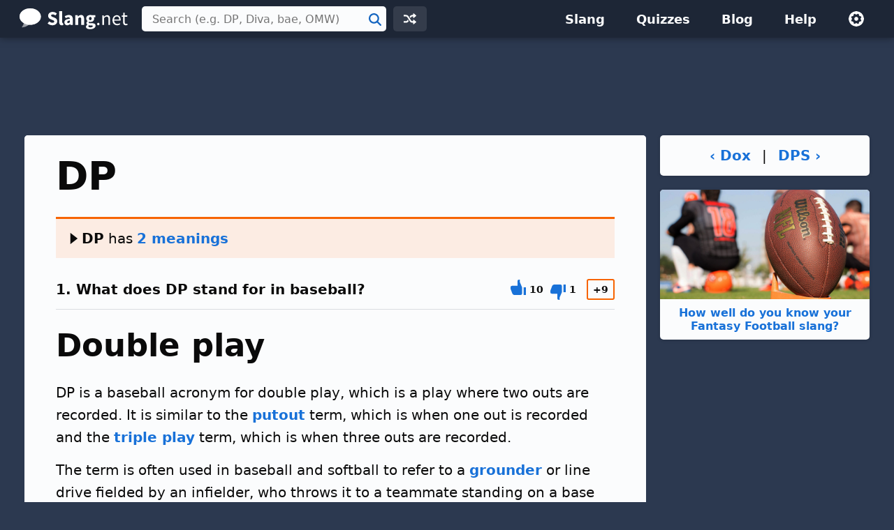

--- FILE ---
content_type: text/html; charset=UTF-8
request_url: https://slang.net/meaning/dp
body_size: 5148
content:
<!doctype html>
<html lang="en">
<head>
<title>DP - What does DP stand for in baseball?</title>
<link rel="canonical" href="https://slang.net/meaning/dp">
<meta name="description" content="DP has 2 meanings. The most common is &quot;Double play.&quot; See examples of how people use the terms.">
<meta name="robots" content="all">
<meta name="viewport" content="width=device-width, initial-scale=1">
<meta name="apple-itunes-app" content="app-id=410672593, affiliate-data=11l68F">
<meta charset="utf-8">
<link rel="preconnect" href="https://www.google-analytics.com">
<link rel="preconnect" href="https://www.googletagservices.com">
<link rel="stylesheet" href="https://slang.net/css/sl.css" media="screen, print">
<link rel="icon" href="/svg/favicon.svg">
<script>window.dataLayer=window.dataLayer||[];function gtag(){dataLayer.push(arguments)}gtag('consent','default',{'ad_storage':'granted','ad_user_data':'granted','ad_personalization':'granted','analytics_storage':'granted'});gtag('consent','default',{'ad_storage':'denied','ad_user_data':'denied','ad_personalization':'denied','region':["NO","DE","FI","BE","PT","BG","DK","LT","LU","LV","HR","FR","HU","SE","SI","MC","SK","MF","SM","YT","IE","GF","EE","MQ","MT","GP","IS","GR","IT","ES","AT","RE","CY","CZ","AX","PL","RO","LI","NL"]})</script>
<script async src="https://www.googletagmanager.com/gtag/js?id=G-NMM4HF64WM"></script>
<script>function gtag(){dataLayer.push(arguments)}window.dataLayer=window.dataLayer||[],gtag("js",new Date),gtag("config","G-NMM4HF64WM");</script>
<script async src="https://pagead2.googlesyndication.com/pagead/js/adsbygoogle.js?client=ca-pub-0087137714961591" crossorigin="anonymous"></script>
<script>for(var ca=document.cookie.split("; "),i=0;i<ca.length;i++){var c=ca[i];if(-1!=c.indexOf("si_theme=")){var theme=c.substring(9,c.length),html=document.getElementsByTagName("html")[0];html.classList.add("theme-"+theme),USERTHEME=theme;}else-1!=c.indexOf("si_size=")&&(USERSIZE=c.substring(8,c.length))}var cvJS,ua=navigator.userAgent;(-1<ua.indexOf("MSIE")||-1<ua.indexOf("Trident"))&&((cvJS=document.createElement("script")).src="/js/css_vars.js",cvJS.setAttribute("onload","cssVars()"),document.head.appendChild(cvJS));</script>
<script type="application/ld+json">
{"@context":"http://schema.org","@type":"DefinedTerm","name":"DP","alternateName":"Double play","description":"DP is a baseball acronym for double play, which is a play where two outs are recorded.  It is similar to the putout term, which is when one out is recorded and the triple play term, which is when three outs are recorded.","image":{"@type":"ImageObject","contentUrl":"https://slang.net/mov/slang/dp_4510.mp4"},"url":"https://slang.net/meaning/dp"}
</script>
</head>
<body>
<div id="full">
<header id="siteheader">
<div class="content">
<a href="#main" class="visuallyhidden">Skip to main content</a>
<a href="/" class="logo">
<img src="/svg/slang.svg" alt="Slang.net" width="155" height="30">
</a>
<div class="siteheader-middle">
<div class="searchwrapper collapsed">
<form id="search" class="search" action="/search" method="post">
<div class='autocomplete' role='combobox' aria-expanded='false' aria-owns='autocomplete-results'>
<input type="text" id="term" name="term" placeholder="Search (e.g. DP, Diva, bae, OMW)" aria-label="Search (e.g. DP, Diva, bae, OMW)" autocomplete="off" class='autocomplete-input term' aria-autocomplete='both' aria-controls='autocomplete-results'>
<button id="searchsubmit" class="searchsubmit"><span class="visuallyhidden">Search</span></button>
</div>
<ul id='autocomplete-results' class='autocomplete-results hidden' aria-label='Search'>
</ul>
</form>
</div>
<a href="/random" class="headerbutton random" id="random"><img src="/svg/random.svg" alt="random" width="18" height="18"></a>
<button id="searchtoggle"><img src="/svg/search-white.svg" alt="search" width="18" height="18"></button>
</div>
<div class="siteheader-right">
<button id="menuopen"><img src="/svg/menu.svg" alt="open menu"></button>
<nav id="sitemenu" class="collapsed">
<button id="menuclose"><img src="/svg/close.svg" alt="close menu"></button>
<ul>
<li><a href="/browse/">Slang</a></li>
<li><a href="/quiz/">Quizzes</a></li>
<li><a href="/blog/">Blog</a></li>
<li><a href="/help/">Help</a></li>
<li class="mobile"><a href="/random">Random Term</a></li>
<li class="settings">
<button id="settings"><img src="/svg/settings.svg" alt="settings" width="24" height="24"></button>
<div class="settingsmenu">
<fieldset>
<legend>Theme</legend>
<input id="theme-default" value="default" type="radio" name="theme"  checked>
<label for="theme-default">Light</label>
<input id="theme-dark" value="dark" type="radio" name="theme" >
<label for="theme-dark">Dark</label>
<input id="theme-hc" value="hc" type="radio" name="theme" >
<label for="theme-hc">High Contrast</label>
</fieldset>
<div class="fontsizewrapper"><label for="fontsize">Font Size<input type="range" id="fontsize" name="fontsize" min="14" max="26" step="2" value="20"></label><span class="currentsize">20</span></div>
<button id="resetsettings">Reset</button>
</div>
</li>
</ul>
</nav>
</div>
</div>
</header>
<main>
<div class="adTopLB">
<ins class="adsbygoogle" style="display:block;max-width:970px;width:100%;height:100px" data-ad-client="ca-pub-0087137714961591" data-ad-slot="4686702401" data-full-width-responsive="true"></ins>
<script>(adsbygoogle = window.adsbygoogle || []).push({});</script>
</div>
<div id="main" class="slang">
<div id="left">
<article>
<div class="slangTop">
<header class="slangHeader card hasmulti">
<h1>DP</h1>
<div class="multi closed">
<span class="multitop"><a href="" class="drawerToggle"><span>
<svg viewBox="0 0 9 14" xmlns="http://www.w3.org/2000/svg" style="max-width: 16px;"><path d="m0 14 9-7-9-7z"/></svg></span>DP</a> has <strong>2 meanings</strong>
</span>
<ul>
<li><span class="typeno">1.</span><a href="#double_play">Double play</a></li>
<li><span class="typeno">2.</span><a href="#dear_partner">Dear partner</a></li>
</ul>
</div>
</header>
<section id="double_play" class="slangmeaning card hasheader hasfooter" data-acronymid="4510">
<div class="slangInfo_body">
<header class="cardheader">
<span class="box-label">1.&nbsp;<span class="mquestion">What does DP stand for in baseball?</span></span>
<div class="votes hidden">
<button class="meaning-vote upvote">
<svg xmlns="http://www.w3.org/2000/svg" viewBox="0 0 20 20" aria-label="thumbs up"><path d="M11 0h1v3l3 7v8a2 2 0 0 1-2 2H5c-1.1 0-2.31-.84-2.7-1.88L0 12v-2a2 2 0 0 1 2-2h7V2a2 2 0 0 1 2-2zm6 10h3v10h-3V10z"/></svg></button>
<span class="meaning-vote-count meaning-upvotes"></span>
<button class="meaning-vote downvote">
<svg xmlns="http://www.w3.org/2000/svg" viewBox="0 0 20 20" aria-label="thumbs down"><path d="M11 20a2 2 0 0 1-2-2v-6H2a2 2 0 0 1-2-2V8l2.3-6.12A3.11 3.11 0 0 1 5 0h8a2 2 0 0 1 2 2v8l-3 7v3h-1zm6-10V0h3v10h-3z"/></svg></button>
<span class="meaning-vote-count meaning-downvotes"></span>
<div class="net-rating"><span class="meaning-rating"></span></div>
</div>
</header>
<div class="meaning">
<div class="title"><h2 class="heading">Double play</h2>
</div>
</div>
<div class="comments slang-section"><p>DP is a baseball acronym for double play, which is a play where two outs are recorded.  It is similar to the <a href="/meaning/putout">putout</a> term, which is when one out is recorded and the <a href="/meaning/triple_play">triple play</a> term, which is when three outs are recorded.</p>
<p>The term is often used in baseball and softball to refer to a <a href="/meaning/grounder">grounder</a> or line drive fielded by an infielder, who throws it to a teammate standing on a base for a force-out, who then relays the throw to another teammate standing on a base for the second force out.  There are a variety of double plays that can happen in baseball and softball, such as when a player is thrown out trying to advance to the next base after the fielder catches the ball, or when a hitter strikes out and a runner is thrown out while stealing a base.</p></div>
<h3 class="heading">Example</h3>
<div class="example slang-section"><div class="ex">We got a DP to end the game and force a game 7</div>
<div class="exbr"></div></div><div class="images slang-section">
<video autoplay loop muted playsinline><source src="https://slang.net/mov/slang/dp_4510.mp4" type="video/mp4"></video><p class="caption">Double play recorded during a baseball game</p>
</div>
<h3 class="heading rslang">Related Slang</h3>
<div class="related slang-section">
<table class="listtable related">
<tr><td><b><a href="/meaning/double_play">Double play</a></b></td><td>Two outs on the same play</td></tr>
<tr><td><b><a href="/meaning/gidp">GIDP</a></b></td><td>Ground into double play</td></tr>
<tr><td><b><a href="/meaning/around_the_horn">Around the horn</a></b></td><td>Double play from third to second to first base</td></tr>
<tr><td><b><a href="/meaning/triple_play">Triple play</a></b></td><td>Three outs on the same play</td></tr>
<tr><td><b><a href="/meaning/line_drive">Line drive</a></b></td><td>Hard hit baseball in the air</td></tr>
<tr><td><b><a href="/meaning/grounder">Grounder</a></b></td><td>A baseball hit on the ground</td></tr>
<tr><td><b><a href="/meaning/mlb">MLB</a></b></td><td>Major League Baseball</td></tr>
<tr><td><b><a href="/meaning/putout">Putout</a></b></td><td>Out</td></tr>
</table>
</div>
<div class="adBotLB">
<ins class="adsbygoogle" style="display:block;max-width:800px;width:100%;height:100px" data-ad-client="ca-pub-0087137714961591" data-ad-slot="8698099606"></ins>
<script>(adsbygoogle = window.adsbygoogle || []).push({});</script>
</div>
<h3 class="heading">Categories</h3>
<div class="usage slang-section">
<div class="cat"><a class="btnprimary" href="/terms/sports">Sports Terms</a><span class="subcat"><a class="btnprimary" href="/terms/baseball">Baseball</a></span></div></div>
<footer class="smfooter">
<div class="upDate">Updated May 31, 2017</div>
<div class="share"><button class="hidden"><svg fill="#000000" xmlns="http://www.w3.org/2000/svg"  viewBox="0 0 24 24" width="24px" height="24px"><path d="M 15.990234 1.9902344 A 1.0001 1.0001 0 0 0 15.292969 3.7070312 L 17.585938 6 L 17 6 C 10.936593 6 6 10.936593 6 17 A 1.0001 1.0001 0 1 0 8 17 C 8 12.017407 12.017407 8 17 8 L 17.585938 8 L 15.292969 10.292969 A 1.0001 1.0001 0 1 0 16.707031 11.707031 L 20.707031 7.7070312 A 1.0001 1.0001 0 0 0 20.707031 6.2929688 L 16.707031 2.2929688 A 1.0001 1.0001 0 0 0 15.990234 1.9902344 z M 2.984375 7.9863281 A 1.0001 1.0001 0 0 0 2 9 L 2 19 C 2 20.64497 3.3550302 22 5 22 L 19 22 C 20.64497 22 22 20.64497 22 19 L 22 18 A 1.0001 1.0001 0 1 0 20 18 L 20 19 C 20 19.56503 19.56503 20 19 20 L 5 20 C 4.4349698 20 4 19.56503 4 19 L 4 9 A 1.0001 1.0001 0 0 0 2.984375 7.9863281 z"/></svg><span>Share</span></button></div>
</footer>
</div>
</section>
</div>
<section id="dear_partner" class="slangmeaning card hasheader hasfooter" data-acronymid="94">
<div class="slangInfo_body">
<header class="cardheader">
<span class="box-label">2.&nbsp;<span class="mquestion">What does DP stand for?</span></span>
<div class="votes hidden">
<button class="meaning-vote upvote">
<svg xmlns="http://www.w3.org/2000/svg" viewBox="0 0 20 20" aria-label="thumbs up"><path d="M11 0h1v3l3 7v8a2 2 0 0 1-2 2H5c-1.1 0-2.31-.84-2.7-1.88L0 12v-2a2 2 0 0 1 2-2h7V2a2 2 0 0 1 2-2zm6 10h3v10h-3V10z"/></svg></button>
<span class="meaning-vote-count meaning-upvotes"></span>
<button class="meaning-vote downvote">
<svg xmlns="http://www.w3.org/2000/svg" viewBox="0 0 20 20" aria-label="thumbs down"><path d="M11 20a2 2 0 0 1-2-2v-6H2a2 2 0 0 1-2-2V8l2.3-6.12A3.11 3.11 0 0 1 5 0h8a2 2 0 0 1 2 2v8l-3 7v3h-1zm6-10V0h3v10h-3z"/></svg></button>
<span class="meaning-vote-count meaning-downvotes"></span>
<div class="net-rating"><span class="meaning-rating"></span></div>
</div>
</header>
<div class="meaning">
<div class="title"><h2 class="heading">Dear partner</h2>
</div>
</div>
<div class="comments slang-section"><p>Wives, husbands, <a href="/meaning/gf">GFs</a>, and <a href="/meaning/bf">BFs</a> may use DP to mean "dear partner." This acronym is a gender- and institution-neutral version of <a href="/meaning/dh">DH</a> and <a href="/meaning/dw">DW</a>.</p>
<p>Most often, partners use DP to begin long chat, text, or email messages to each other. For example, those in an <a href="/meaning/ldr">LDR</a> may begin their regular messages to their partner this way.</p>
<p>Less commonly, a member of a relationship may use DP to refer to their partner when talking with others. For example, your in-a-relationship friend might send a message that says "My DP is cooking dinner tonight ... aren't they sweet?"</p></div>
<h3 class="heading">Example</h3>
<div class="example slang-section"><div class="ex">DP, I hope this letter finds you well </div>
<div class="exbr"></div></div><h3 class="heading rslang">Related Slang</h3>
<div class="related slang-section">
<table class="listtable related">
<tr><td><b><a href="/meaning/ds">DS</a></b></td><td>Dear son</td></tr>
<tr><td><b><a href="/meaning/tmg">TMG</a></b></td><td>That's my girl</td></tr>
<tr><td><b><a href="/meaning/df">DF</a></b></td><td>Dear fiance</td></tr>
<tr><td><b><a href="/meaning/dd">DD</a></b></td><td>Dear daughter</td></tr>
<tr><td><b><a href="/meaning/dw">DW</a></b></td><td>Dear wife</td></tr>
<tr><td><b><a href="/meaning/yd">YD</a></b></td><td>Yes dear</td></tr>
<tr><td><b><a href="/meaning/tmdf">TMDF</a></b></td><td>To my dearest friend</td></tr>
</table>
</div>
<h3 class="heading">Categories</h3>
<div class="usage slang-section">
<div class="cat"><a class="btnprimary" href="/terms/online_chat">Online Chat</a></div><div class="cat"><a class="btnprimary" href="/terms/text_messaging">Text Messaging</a></div></div>
<footer class="smfooter">
<div class="upDate">Updated September 20, 2022</div>
<div class="share"><button class="hidden"><svg fill="#000000" xmlns="http://www.w3.org/2000/svg"  viewBox="0 0 24 24" width="24px" height="24px"><path d="M 15.990234 1.9902344 A 1.0001 1.0001 0 0 0 15.292969 3.7070312 L 17.585938 6 L 17 6 C 10.936593 6 6 10.936593 6 17 A 1.0001 1.0001 0 1 0 8 17 C 8 12.017407 12.017407 8 17 8 L 17.585938 8 L 15.292969 10.292969 A 1.0001 1.0001 0 1 0 16.707031 11.707031 L 20.707031 7.7070312 A 1.0001 1.0001 0 0 0 20.707031 6.2929688 L 16.707031 2.2929688 A 1.0001 1.0001 0 0 0 15.990234 1.9902344 z M 2.984375 7.9863281 A 1.0001 1.0001 0 0 0 2 9 L 2 19 C 2 20.64497 3.3550302 22 5 22 L 19 22 C 20.64497 22 22 20.64497 22 19 L 22 18 A 1.0001 1.0001 0 1 0 20 18 L 20 19 C 20 19.56503 19.56503 20 19 20 L 5 20 C 4.4349698 20 4 19.56503 4 19 L 4 9 A 1.0001 1.0001 0 0 0 2.984375 7.9863281 z"/></svg><span>Share</span></button></div>
</footer>
</div>
</section>
</article>
<div class="slangit card">
<h2 class="heading">DP definition by Slang.net - The Slang Dictionary</h2>
<p>This page explains what the acronym "DP" means.  The various definitions, examples, and related terms listed above have been manually compiled and written by the Slang.net team.</p>
<p>We are continually updating our database with new slang terms, acronyms, and abbreviations.  Want to suggest a new term or an update to this page? <a href="/contact?form=add">Let us know!</a></p>
</div>
</div>
<div id="right">
<div class="prevnext">
<a href="/meaning/dox">‹&nbsp;Dox</a>
<span>&nbsp;|&nbsp;</span>
<a href="/meaning/dps">DPS&nbsp;›</a>
</div>
<a class="quizLink" href="/quiz/fantasy_football"><img src="https://slang.net/img/quiz/ffb-2x.jpg" alt="">How well do you know your Fantasy Football slang?</a>
<div class="adRightSky">
<ins class="adsbygoogle abgss" style="display:block" data-ad-client="ca-pub-0087137714961591" data-ad-slot="8558498803"></ins>
<script>(adsbygoogle = window.adsbygoogle || []).push({});</script>
</div>
</div>
</div>
</main>
<footer id="sitefooter"><a href="https://sharpened.com/" target="_blank" rel="noopener"><span class="copyright">&copy; 2026 Sharpened Productions</span></a> &nbsp;|&nbsp; <a href="/terms">Terms of Use</a> &nbsp;|&nbsp; <a href="/privacy">Privacy Policy</a> &nbsp;|&nbsp; <a href="javascript:googlefc.callbackQueue.push(googlefc.showRevocationMessage)">Privacy and Cookie Settings</a> &nbsp;|&nbsp; <a href="/about">About</a> &nbsp;|&nbsp; <a href="/contact">Contact</a></footer>
</div>
<script defer src="https://slang.net/js/sl.js"></script>
<script async src="https://fundingchoicesmessages.google.com/i/pub-0087137714961591?ers=1" nonce="WQeQmShICpf9rYcBWE6D9w"></script><script nonce="WQeQmShICpf9rYcBWE6D9w">(function() {function signalGooglefcPresent() {if (!window.frames['googlefcPresent']) {if (document.body) {const iframe = document.createElement('iframe'); iframe.style = 'width: 0; height: 0; border: none; z-index: -1000; left: -1000px; top: -1000px;'; iframe.style.display = 'none'; iframe.name = 'googlefcPresent'; document.body.appendChild(iframe);} else {setTimeout(signalGooglefcPresent, 0);}}}signalGooglefcPresent();})();</script>
<script>
T = "DP";
C = "37165a775ff7f9653d3394cc3e80f0e4";
</script>
<script>
TYPE = "s";
extArr = new Array();
extArr[0] = 4510; 
extArr[1] = 94; 
</script>
</body>
</html>

--- FILE ---
content_type: text/html; charset=UTF-8
request_url: https://slang.net/lib/urs_scripts-slang.php
body_size: -273
content:
{"4510":{"slangID":4510,"upVoteCount":"10","downVoteCount":"1","rating":9},"94":{"slangID":94,"upVoteCount":"1","downVoteCount":"0","rating":1}}

--- FILE ---
content_type: text/html; charset=utf-8
request_url: https://www.google.com/recaptcha/api2/aframe
body_size: 251
content:
<!DOCTYPE HTML><html><head><meta http-equiv="content-type" content="text/html; charset=UTF-8"></head><body><script nonce="Rj8y7HMOhchMCViNzXTMmQ">/** Anti-fraud and anti-abuse applications only. See google.com/recaptcha */ try{var clients={'sodar':'https://pagead2.googlesyndication.com/pagead/sodar?'};window.addEventListener("message",function(a){try{if(a.source===window.parent){var b=JSON.parse(a.data);var c=clients[b['id']];if(c){var d=document.createElement('img');d.src=c+b['params']+'&rc='+(localStorage.getItem("rc::a")?sessionStorage.getItem("rc::b"):"");window.document.body.appendChild(d);sessionStorage.setItem("rc::e",parseInt(sessionStorage.getItem("rc::e")||0)+1);localStorage.setItem("rc::h",'1769115435246');}}}catch(b){}});window.parent.postMessage("_grecaptcha_ready", "*");}catch(b){}</script></body></html>

--- FILE ---
content_type: application/javascript; charset=utf-8
request_url: https://fundingchoicesmessages.google.com/f/AGSKWxVfmuiDLtspB4Okhcyd-bGuexZcJvAkvq1aB9aZcdYMWauiMWffBC1fr2_QiK6vrFtyk55ddEHsK08IPWx3Q0FvC6xAh2ttppnfsIZfMjWF8n4ALKEuxDIfJUfuytINqRl8svo2jw==?fccs=W251bGwsbnVsbCxudWxsLG51bGwsbnVsbCxudWxsLFsxNzY5MTE1NDM0LDEzMDAwMDAwXSxudWxsLG51bGwsbnVsbCxbbnVsbCxbN11dLCJodHRwczovL3NsYW5nLm5ldC9tZWFuaW5nL2RwIixudWxsLFtbOCwiazYxUEJqbWs2TzAiXSxbOSwiZW4tVVMiXSxbMTksIjIiXSxbMTcsIlswXSJdLFsyNCwiIl0sWzI5LCJmYWxzZSJdXV0
body_size: -215
content:
if (typeof __googlefc.fcKernelManager.run === 'function') {"use strict";this.default_ContributorServingResponseClientJs=this.default_ContributorServingResponseClientJs||{};(function(_){var window=this;
try{
var QH=function(a){this.A=_.t(a)};_.u(QH,_.J);var RH=_.ed(QH);var SH=function(a,b,c){this.B=a;this.params=b;this.j=c;this.l=_.F(this.params,4);this.o=new _.dh(this.B.document,_.O(this.params,3),new _.Qg(_.Qk(this.j)))};SH.prototype.run=function(){if(_.P(this.params,10)){var a=this.o;var b=_.eh(a);b=_.Od(b,4);_.ih(a,b)}a=_.Rk(this.j)?_.be(_.Rk(this.j)):new _.de;_.ee(a,9);_.F(a,4)!==1&&_.G(a,4,this.l===2||this.l===3?1:2);_.Fg(this.params,5)&&(b=_.O(this.params,5),_.hg(a,6,b));return a};var TH=function(){};TH.prototype.run=function(a,b){var c,d;return _.v(function(e){c=RH(b);d=(new SH(a,c,_.A(c,_.Pk,2))).run();return e.return({ia:_.L(d)})})};_.Tk(8,new TH);
}catch(e){_._DumpException(e)}
}).call(this,this.default_ContributorServingResponseClientJs);
// Google Inc.

//# sourceURL=/_/mss/boq-content-ads-contributor/_/js/k=boq-content-ads-contributor.ContributorServingResponseClientJs.en_US.k61PBjmk6O0.es5.O/d=1/exm=kernel_loader,loader_js_executable/ed=1/rs=AJlcJMztj-kAdg6DB63MlSG3pP52LjSptg/m=web_iab_tcf_v2_signal_executable
__googlefc.fcKernelManager.run('\x5b\x5b\x5b8,\x22\x5bnull,\x5b\x5bnull,null,null,\\\x22https:\/\/fundingchoicesmessages.google.com\/f\/AGSKWxUhh6KH-BAtILZMMw2UWUbuqxpfvMHfcvyavB3R6LzG3C_zV_Mrp9hxrfDWboSw5OKhAGU5qVgHc15c79qiy-cpm4G5_mU2GvwFTfRcF0ZGFno9AoEL0d1PvV1ZMXD_nELJkCHH0A\\\\u003d\\\\u003d\\\x22\x5d,null,null,\x5bnull,null,null,\\\x22https:\/\/fundingchoicesmessages.google.com\/el\/AGSKWxVIKpLC91r2XjnNt90xnJW2dSTGuYY1RKjkMqAtqYSFCJPhHQGrqI5JUgGRfeVX20AK2MSjeg5PioItOLxDT_OI-a-hgnCvUcrqKRJP2-C_98JTFSNiREA8nP3ykzUL-9-XekBJdQ\\\\u003d\\\\u003d\\\x22\x5d,null,\x5bnull,\x5b7\x5d\x5d\x5d,\\\x22slang.net\\\x22,1,\\\x22en\\\x22,null,null,null,null,1\x5d\x22\x5d\x5d,\x5bnull,null,null,\x22https:\/\/fundingchoicesmessages.google.com\/f\/AGSKWxWN-x3WpUv_qnwLARKQn76yMB4wzBLK5cqyqtF9wNmeHvypXIeSB_bQ7plDfx_Ln914KvUsT42OA0Gd3fSlFl9JU44DnmvzSPKQXEcfnmgDUuK8Ev8k9Q5-WXv1H8VJxEcfAjIQpQ\\u003d\\u003d\x22\x5d\x5d');}

--- FILE ---
content_type: application/javascript; charset=utf-8
request_url: https://fundingchoicesmessages.google.com/f/AGSKWxV2wg7q8sLhnffWHprLkLqEHVSYZlshDeNq9Bdbi_fFmEqVmgylmhHgs1Z923VgsNeZuPMSpBrH1GRzbfN4tPBrlTQ6joNy29lJHRfptLpqZzqjwIDkZ5glsmbfDyYhUsq8dDVqndlT-stbY7c6K1XpxOwQTFhlY237iqEh-AXsiumloe9Oz9Hk92Tm/_/AdformVideo_/CME-ad-.160x600_/Ad/Index?/advolatility.
body_size: -1289
content:
window['19748740-23d0-4440-a53a-f4dfa15a4379'] = true;